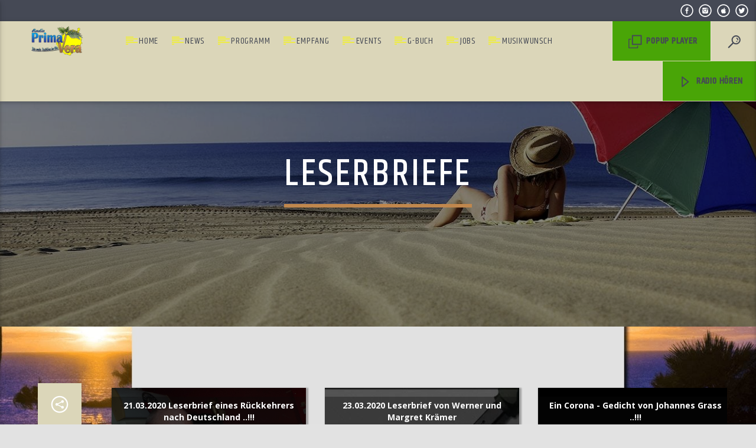

--- FILE ---
content_type: text/html; charset=UTF-8
request_url: https://radio-pv.com/leserbriefe/
body_size: 20071
content:
<!doctype html>
<html class="no-js" lang="de">
    <head>
        <meta charset="UTF-8">
        <meta http-equiv="X-UA-Compatible" content="IE=edge">
        <meta name="viewport" content="width=device-width, initial-scale=1.0">
        <title>Leserbriefe | RPV Gran Canaria</title>
<meta name='robots' content='max-image-preview:large' />
<link rel='dns-prefetch' href='//fonts.googleapis.com' />
<link rel='dns-prefetch' href='//s.w.org' />
<link rel="alternate" type="application/rss+xml" title="RPV Gran Canaria &raquo; Feed" href="https://radio-pv.com/feed/" />
<link rel="alternate" type="application/rss+xml" title="RPV Gran Canaria &raquo; Kommentar-Feed" href="https://radio-pv.com/comments/feed/" />
<script type="text/javascript">
window._wpemojiSettings = {"baseUrl":"https:\/\/s.w.org\/images\/core\/emoji\/13.1.0\/72x72\/","ext":".png","svgUrl":"https:\/\/s.w.org\/images\/core\/emoji\/13.1.0\/svg\/","svgExt":".svg","source":{"concatemoji":"https:\/\/radio-pv.com\/wp-includes\/js\/wp-emoji-release.min.js?ver=5.9.12"}};
/*! This file is auto-generated */
!function(e,a,t){var n,r,o,i=a.createElement("canvas"),p=i.getContext&&i.getContext("2d");function s(e,t){var a=String.fromCharCode;p.clearRect(0,0,i.width,i.height),p.fillText(a.apply(this,e),0,0);e=i.toDataURL();return p.clearRect(0,0,i.width,i.height),p.fillText(a.apply(this,t),0,0),e===i.toDataURL()}function c(e){var t=a.createElement("script");t.src=e,t.defer=t.type="text/javascript",a.getElementsByTagName("head")[0].appendChild(t)}for(o=Array("flag","emoji"),t.supports={everything:!0,everythingExceptFlag:!0},r=0;r<o.length;r++)t.supports[o[r]]=function(e){if(!p||!p.fillText)return!1;switch(p.textBaseline="top",p.font="600 32px Arial",e){case"flag":return s([127987,65039,8205,9895,65039],[127987,65039,8203,9895,65039])?!1:!s([55356,56826,55356,56819],[55356,56826,8203,55356,56819])&&!s([55356,57332,56128,56423,56128,56418,56128,56421,56128,56430,56128,56423,56128,56447],[55356,57332,8203,56128,56423,8203,56128,56418,8203,56128,56421,8203,56128,56430,8203,56128,56423,8203,56128,56447]);case"emoji":return!s([10084,65039,8205,55357,56613],[10084,65039,8203,55357,56613])}return!1}(o[r]),t.supports.everything=t.supports.everything&&t.supports[o[r]],"flag"!==o[r]&&(t.supports.everythingExceptFlag=t.supports.everythingExceptFlag&&t.supports[o[r]]);t.supports.everythingExceptFlag=t.supports.everythingExceptFlag&&!t.supports.flag,t.DOMReady=!1,t.readyCallback=function(){t.DOMReady=!0},t.supports.everything||(n=function(){t.readyCallback()},a.addEventListener?(a.addEventListener("DOMContentLoaded",n,!1),e.addEventListener("load",n,!1)):(e.attachEvent("onload",n),a.attachEvent("onreadystatechange",function(){"complete"===a.readyState&&t.readyCallback()})),(n=t.source||{}).concatemoji?c(n.concatemoji):n.wpemoji&&n.twemoji&&(c(n.twemoji),c(n.wpemoji)))}(window,document,window._wpemojiSettings);
</script>
<style type="text/css">
img.wp-smiley,
img.emoji {
	display: inline !important;
	border: none !important;
	box-shadow: none !important;
	height: 1em !important;
	width: 1em !important;
	margin: 0 0.07em !important;
	vertical-align: -0.1em !important;
	background: none !important;
	padding: 0 !important;
}
</style>
	<link rel='stylesheet' id='wp-block-library-css'  href='https://radio-pv.com/wp-includes/css/dist/block-library/style.min.css?ver=5.9.12' type='text/css' media='all' />
<style id='global-styles-inline-css' type='text/css'>
body{--wp--preset--color--black: #000000;--wp--preset--color--cyan-bluish-gray: #abb8c3;--wp--preset--color--white: #ffffff;--wp--preset--color--pale-pink: #f78da7;--wp--preset--color--vivid-red: #cf2e2e;--wp--preset--color--luminous-vivid-orange: #ff6900;--wp--preset--color--luminous-vivid-amber: #fcb900;--wp--preset--color--light-green-cyan: #7bdcb5;--wp--preset--color--vivid-green-cyan: #00d084;--wp--preset--color--pale-cyan-blue: #8ed1fc;--wp--preset--color--vivid-cyan-blue: #0693e3;--wp--preset--color--vivid-purple: #9b51e0;--wp--preset--gradient--vivid-cyan-blue-to-vivid-purple: linear-gradient(135deg,rgba(6,147,227,1) 0%,rgb(155,81,224) 100%);--wp--preset--gradient--light-green-cyan-to-vivid-green-cyan: linear-gradient(135deg,rgb(122,220,180) 0%,rgb(0,208,130) 100%);--wp--preset--gradient--luminous-vivid-amber-to-luminous-vivid-orange: linear-gradient(135deg,rgba(252,185,0,1) 0%,rgba(255,105,0,1) 100%);--wp--preset--gradient--luminous-vivid-orange-to-vivid-red: linear-gradient(135deg,rgba(255,105,0,1) 0%,rgb(207,46,46) 100%);--wp--preset--gradient--very-light-gray-to-cyan-bluish-gray: linear-gradient(135deg,rgb(238,238,238) 0%,rgb(169,184,195) 100%);--wp--preset--gradient--cool-to-warm-spectrum: linear-gradient(135deg,rgb(74,234,220) 0%,rgb(151,120,209) 20%,rgb(207,42,186) 40%,rgb(238,44,130) 60%,rgb(251,105,98) 80%,rgb(254,248,76) 100%);--wp--preset--gradient--blush-light-purple: linear-gradient(135deg,rgb(255,206,236) 0%,rgb(152,150,240) 100%);--wp--preset--gradient--blush-bordeaux: linear-gradient(135deg,rgb(254,205,165) 0%,rgb(254,45,45) 50%,rgb(107,0,62) 100%);--wp--preset--gradient--luminous-dusk: linear-gradient(135deg,rgb(255,203,112) 0%,rgb(199,81,192) 50%,rgb(65,88,208) 100%);--wp--preset--gradient--pale-ocean: linear-gradient(135deg,rgb(255,245,203) 0%,rgb(182,227,212) 50%,rgb(51,167,181) 100%);--wp--preset--gradient--electric-grass: linear-gradient(135deg,rgb(202,248,128) 0%,rgb(113,206,126) 100%);--wp--preset--gradient--midnight: linear-gradient(135deg,rgb(2,3,129) 0%,rgb(40,116,252) 100%);--wp--preset--duotone--dark-grayscale: url('#wp-duotone-dark-grayscale');--wp--preset--duotone--grayscale: url('#wp-duotone-grayscale');--wp--preset--duotone--purple-yellow: url('#wp-duotone-purple-yellow');--wp--preset--duotone--blue-red: url('#wp-duotone-blue-red');--wp--preset--duotone--midnight: url('#wp-duotone-midnight');--wp--preset--duotone--magenta-yellow: url('#wp-duotone-magenta-yellow');--wp--preset--duotone--purple-green: url('#wp-duotone-purple-green');--wp--preset--duotone--blue-orange: url('#wp-duotone-blue-orange');--wp--preset--font-size--small: 13px;--wp--preset--font-size--medium: 20px;--wp--preset--font-size--large: 36px;--wp--preset--font-size--x-large: 42px;}.has-black-color{color: var(--wp--preset--color--black) !important;}.has-cyan-bluish-gray-color{color: var(--wp--preset--color--cyan-bluish-gray) !important;}.has-white-color{color: var(--wp--preset--color--white) !important;}.has-pale-pink-color{color: var(--wp--preset--color--pale-pink) !important;}.has-vivid-red-color{color: var(--wp--preset--color--vivid-red) !important;}.has-luminous-vivid-orange-color{color: var(--wp--preset--color--luminous-vivid-orange) !important;}.has-luminous-vivid-amber-color{color: var(--wp--preset--color--luminous-vivid-amber) !important;}.has-light-green-cyan-color{color: var(--wp--preset--color--light-green-cyan) !important;}.has-vivid-green-cyan-color{color: var(--wp--preset--color--vivid-green-cyan) !important;}.has-pale-cyan-blue-color{color: var(--wp--preset--color--pale-cyan-blue) !important;}.has-vivid-cyan-blue-color{color: var(--wp--preset--color--vivid-cyan-blue) !important;}.has-vivid-purple-color{color: var(--wp--preset--color--vivid-purple) !important;}.has-black-background-color{background-color: var(--wp--preset--color--black) !important;}.has-cyan-bluish-gray-background-color{background-color: var(--wp--preset--color--cyan-bluish-gray) !important;}.has-white-background-color{background-color: var(--wp--preset--color--white) !important;}.has-pale-pink-background-color{background-color: var(--wp--preset--color--pale-pink) !important;}.has-vivid-red-background-color{background-color: var(--wp--preset--color--vivid-red) !important;}.has-luminous-vivid-orange-background-color{background-color: var(--wp--preset--color--luminous-vivid-orange) !important;}.has-luminous-vivid-amber-background-color{background-color: var(--wp--preset--color--luminous-vivid-amber) !important;}.has-light-green-cyan-background-color{background-color: var(--wp--preset--color--light-green-cyan) !important;}.has-vivid-green-cyan-background-color{background-color: var(--wp--preset--color--vivid-green-cyan) !important;}.has-pale-cyan-blue-background-color{background-color: var(--wp--preset--color--pale-cyan-blue) !important;}.has-vivid-cyan-blue-background-color{background-color: var(--wp--preset--color--vivid-cyan-blue) !important;}.has-vivid-purple-background-color{background-color: var(--wp--preset--color--vivid-purple) !important;}.has-black-border-color{border-color: var(--wp--preset--color--black) !important;}.has-cyan-bluish-gray-border-color{border-color: var(--wp--preset--color--cyan-bluish-gray) !important;}.has-white-border-color{border-color: var(--wp--preset--color--white) !important;}.has-pale-pink-border-color{border-color: var(--wp--preset--color--pale-pink) !important;}.has-vivid-red-border-color{border-color: var(--wp--preset--color--vivid-red) !important;}.has-luminous-vivid-orange-border-color{border-color: var(--wp--preset--color--luminous-vivid-orange) !important;}.has-luminous-vivid-amber-border-color{border-color: var(--wp--preset--color--luminous-vivid-amber) !important;}.has-light-green-cyan-border-color{border-color: var(--wp--preset--color--light-green-cyan) !important;}.has-vivid-green-cyan-border-color{border-color: var(--wp--preset--color--vivid-green-cyan) !important;}.has-pale-cyan-blue-border-color{border-color: var(--wp--preset--color--pale-cyan-blue) !important;}.has-vivid-cyan-blue-border-color{border-color: var(--wp--preset--color--vivid-cyan-blue) !important;}.has-vivid-purple-border-color{border-color: var(--wp--preset--color--vivid-purple) !important;}.has-vivid-cyan-blue-to-vivid-purple-gradient-background{background: var(--wp--preset--gradient--vivid-cyan-blue-to-vivid-purple) !important;}.has-light-green-cyan-to-vivid-green-cyan-gradient-background{background: var(--wp--preset--gradient--light-green-cyan-to-vivid-green-cyan) !important;}.has-luminous-vivid-amber-to-luminous-vivid-orange-gradient-background{background: var(--wp--preset--gradient--luminous-vivid-amber-to-luminous-vivid-orange) !important;}.has-luminous-vivid-orange-to-vivid-red-gradient-background{background: var(--wp--preset--gradient--luminous-vivid-orange-to-vivid-red) !important;}.has-very-light-gray-to-cyan-bluish-gray-gradient-background{background: var(--wp--preset--gradient--very-light-gray-to-cyan-bluish-gray) !important;}.has-cool-to-warm-spectrum-gradient-background{background: var(--wp--preset--gradient--cool-to-warm-spectrum) !important;}.has-blush-light-purple-gradient-background{background: var(--wp--preset--gradient--blush-light-purple) !important;}.has-blush-bordeaux-gradient-background{background: var(--wp--preset--gradient--blush-bordeaux) !important;}.has-luminous-dusk-gradient-background{background: var(--wp--preset--gradient--luminous-dusk) !important;}.has-pale-ocean-gradient-background{background: var(--wp--preset--gradient--pale-ocean) !important;}.has-electric-grass-gradient-background{background: var(--wp--preset--gradient--electric-grass) !important;}.has-midnight-gradient-background{background: var(--wp--preset--gradient--midnight) !important;}.has-small-font-size{font-size: var(--wp--preset--font-size--small) !important;}.has-medium-font-size{font-size: var(--wp--preset--font-size--medium) !important;}.has-large-font-size{font-size: var(--wp--preset--font-size--large) !important;}.has-x-large-font-size{font-size: var(--wp--preset--font-size--x-large) !important;}
</style>
<link rel='stylesheet' id='essential-grid-plugin-settings-css'  href='https://radio-pv.com/wp-content/plugins/essential-grid/public/assets/css/settings.css?ver=2.3.2' type='text/css' media='all' />
<link rel='stylesheet' id='tp-open-sans-css'  href='https://fonts.googleapis.com/css?family=Open+Sans%3A300%2C400%2C600%2C700%2C800&#038;ver=5.9.12' type='text/css' media='all' />
<link rel='stylesheet' id='tp-raleway-css'  href='https://fonts.googleapis.com/css?family=Raleway%3A100%2C200%2C300%2C400%2C500%2C600%2C700%2C800%2C900&#038;ver=5.9.12' type='text/css' media='all' />
<link rel='stylesheet' id='tp-droid-serif-css'  href='https://fonts.googleapis.com/css?family=Droid+Serif%3A400%2C700&#038;ver=5.9.12' type='text/css' media='all' />
<link rel='stylesheet' id='tp-fontello-css'  href='https://radio-pv.com/wp-content/plugins/essential-grid/public/assets/font/fontello/css/fontello.css?ver=2.3.2' type='text/css' media='all' />
<link rel='stylesheet' id='qt_ajax_pageload_style-css'  href='https://radio-pv.com/wp-content/plugins/qt-ajax-pageload/qt-apl-style.css?ver=5.9.12' type='text/css' media='all' />
<link rel='stylesheet' id='wpb-google-fonts-css'  href='//fonts.googleapis.com/css?family=Open+Sans&#038;ver=5.9.12' type='text/css' media='all' />
<link rel='stylesheet' id='weather-atlas-css'  href='https://radio-pv.com/wp-content/plugins/weather-atlas/public/css/weather-atlas-public.min.css?ver=1.2.1' type='text/css' media='all' />
<link rel='stylesheet' id='weather-icons-css'  href='https://radio-pv.com/wp-content/plugins/weather-atlas/public/font/weather-icons/weather-icons.min.css?ver=1.2.1' type='text/css' media='all' />
<link rel='stylesheet' id='dripicons-css'  href='https://radio-pv.com/wp-content/themes/onair2/fonts/dripicons/webfont.css?ver=2.3.1' type='text/css' media='all' />
<link rel='stylesheet' id='qantumthemes_qticons-css'  href='https://radio-pv.com/wp-content/themes/onair2/fonts/qticons/qticons.css?ver=2.3.1' type='text/css' media='all' />
<link rel='stylesheet' id='slick-css'  href='https://radio-pv.com/wp-content/themes/onair2/components/slick/slick.css?ver=2.3.1' type='text/css' media='all' />
<link rel='stylesheet' id='swipebox-css'  href='https://radio-pv.com/wp-content/themes/onair2/components/swipebox/src/css/swipebox.min.css?ver=2.3.1' type='text/css' media='all' />
<link rel='stylesheet' id='classycountdown-css'  href='https://radio-pv.com/wp-content/themes/onair2/components/countdown/css/jquery.classycountdown.css?ver=2.3.1' type='text/css' media='all' />
<link rel='stylesheet' id='flashblock-css'  href='https://radio-pv.com/wp-content/themes/onair2/components/soundmanager/templates/qtradio-player/css/flashblock.css?ver=2.3.1' type='text/css' media='all' />
<link rel='stylesheet' id='qantumthemes_volume-css'  href='https://radio-pv.com/wp-content/themes/onair2/components/soundmanager/templates/qtradio-player/css/qt-360player-volume.css?ver=2.3.1' type='text/css' media='all' />
<link rel='stylesheet' id='qantumthemes_main-css'  href='https://radio-pv.com/wp-content/themes/onair2/css/qt-main.css?ver=2.3.1' type='text/css' media='all' />
<link rel='stylesheet' id='js_composer_front-css'  href='https://radio-pv.com/wp-content/plugins/js_composer/assets/css/js_composer.min.css?ver=6.3.0' type='text/css' media='all' />
<link rel='stylesheet' id='bsf-Defaults-css'  href='https://radio-pv.com/wp-content/uploads/smile_fonts/Defaults/Defaults.css?ver=3.19.4' type='text/css' media='all' />
<link rel='stylesheet' id='kirki_google_fonts-css'  href='https://fonts.googleapis.com/css?family=Open+Sans%3Aregular%2C700%7CKhand%3A500%2Cregular&#038;subset=latin-ext%2Clatin-ext%2Clatin-ext%2Clatin-ext%2Clatin-ext%2Clatin-ext%2Clatin-ext%2Clatin-ext' type='text/css' media='all' />
<link rel='stylesheet' id='kirki-styles-qt_config-css'  href='https://radio-pv.com/wp-content/plugins/ttg-core/inc/backend/kirki/assets/css/kirki-styles.css' type='text/css' media='all' />
<style id='kirki-styles-qt_config-inline-css' type='text/css'>
body, html{font-family:"Open Sans", Helvetica, Arial, sans-serif;font-weight:400;font-style:normal;}strong{font-family:"Open Sans", Helvetica, Arial, sans-serif;font-weight:700;font-style:normal;}h1, h2, h3, h4, h5, h6, .qt-btn, .qt-capfont, caption, .qt-title {font-family:Khand, Helvetica, Arial, sans-serif;font-weight:500;font-style:normal;letter-spacing:0.05em;text-transform:uppercase;}.qt-menubar-top, .qt-menubar, .qt-side-nav, .qt-menu-footer{font-family:Khand, Helvetica, Arial, sans-serif;font-weight:400;font-style:normal;letter-spacing:0.05em;text-transform:uppercase;}
</style>
<script type='text/javascript' src='https://radio-pv.com/wp-includes/js/jquery/jquery.min.js?ver=3.6.0' id='jquery-core-js'></script>
<script type='text/javascript' src='https://radio-pv.com/wp-includes/js/jquery/jquery-migrate.min.js?ver=3.3.2' id='jquery-migrate-js'></script>
<script type='text/javascript' src='https://radio-pv.com/wp-content/plugins/weather-atlas/public/js/weather-atlas-public.min.js?ver=1.2.1' id='weather-atlas-js'></script>
<script type='text/javascript' src='https://radio-pv.com/wp-content/plugins/weather-atlas/public/js/jquery-cookie.min.js?ver=1.2.1' id='jquery-cookie-js'></script>
<link rel="https://api.w.org/" href="https://radio-pv.com/wp-json/" /><link rel="alternate" type="application/json" href="https://radio-pv.com/wp-json/wp/v2/pages/4327" /><link rel="EditURI" type="application/rsd+xml" title="RSD" href="https://radio-pv.com/xmlrpc.php?rsd" />
<link rel="wlwmanifest" type="application/wlwmanifest+xml" href="https://radio-pv.com/wp-includes/wlwmanifest.xml" /> 
<meta name="generator" content="WordPress 5.9.12" />
<link rel='shortlink' href='https://radio-pv.com/?p=4327' />
<link rel="alternate" type="application/json+oembed" href="https://radio-pv.com/wp-json/oembed/1.0/embed?url=https%3A%2F%2Fradio-pv.com%2Fleserbriefe%2F" />
<link rel="alternate" type="text/xml+oembed" href="https://radio-pv.com/wp-json/oembed/1.0/embed?url=https%3A%2F%2Fradio-pv.com%2Fleserbriefe%2F&#038;format=xml" />
<!-- SEO meta tags powered by SmartCrawl https://premium.wpmudev.org/project/smartcrawl-wordpress-seo/ -->
<link rel="canonical" href="https://radio-pv.com/leserbriefe/" />
<meta property="og:type" content="article" />
<meta property="og:url" content="https://radio-pv.com/leserbriefe/" />
<meta property="og:title" content="Leserbriefe | RPV Gran Canaria" />
<meta property="article:published_time" content="2020-03-24T12:56:40" />
<meta property="article:author" content="Gerald Saiger" />
<meta name="twitter:card" content="summary" />
<meta name="twitter:site" content="radioprima_vera" />
<meta name="twitter:title" content="Leserbriefe | RPV Gran Canaria" />
<script type="application/ld+json">[{"@context":"http:\/\/schema.org","@type":"WebSite","about":"Dein Deutsches Radio auf Gran Canaria","dateModified":"2025-10-08 19:58:07.000000","description":"Dein Deutsches Radio auf Gran Canaria","encoding":"UTF-8","headline":"RPV Gran Canaria","inLanguage":"de","name":"Radio PrimaVera","publisher":{"@type":"Organization","name":"Radio PrimaVera GC","sameAs":["https:\/\/www.facebook.com\/radioPrimaVeraGC\/","https:\/\/www.instagram.com\/radioprimavera_gc\/"]},"url":"https:\/\/radio-pv.com"},{"@context":"http:\/\/schema.org","@type":"Article","author":{"@type":"Person","name":"Gerald Saiger","url":"https:\/\/radio-pv.com\/author\/gerald-saiger\/"},"commentCount":"0","dateModified":"2020-03-24T13:06:27","datePublished":"2020-03-24T12:56:40","description":"","headline":"Leserbriefe | RPV Gran Canaria","mainEntityOfPage":"https:\/\/radio-pv.com\/leserbriefe\/","name":"Leserbriefe","publisher":{"@type":"Organization","name":"Radio PrimaVera GC","sameAs":["https:\/\/www.facebook.com\/radioPrimaVeraGC\/","https:\/\/www.instagram.com\/radioprimavera_gc\/"],"logo":{"@type":"ImageObject","url":"https:\/\/radio-pv.com\/wp-content\/uploads\/2019\/04\/rpv-standart-image.jpg","height":60,"width":60}},"url":"https:\/\/radio-pv.com\/leserbriefe\/"}]</script>
<!-- /SEO -->
<meta name="generator" content="Powered by WPBakery Page Builder - drag and drop page builder for WordPress."/>
<style type="text/css" id="custom-background-css">
body.custom-background { background-image: url("https://radio-pv.com/wp-content/uploads/2019/03/site-bg2.jpg"); background-position: center center; background-size: cover; background-repeat: no-repeat; background-attachment: fixed; }
</style>
			<style type="text/css" id="wp-custom-css">
			.button-playlistswitch, .qt-popupwindow{
	background-color:#49a507!important;
	font-weight:bold;
}
.qt-content-aside a {
	color: #ffffff!important;}		</style>
		


	<!-- THEME STYLES DYNAMIC CUSTOMIZATIONS ========================= -->


	<style type="text/css" id="qantumthemes-theme-customizations">


body, html, .qt-content-main, .qt-negative .qt-caption-small span, .qt-paper, .qt-negative .qt-caption-med, .qt-card, .qt-paper, .qt-card, .qt-card-s, .qt-negative .qt-caption-med span, input:not([type]), input[type=text], input[type=password], input[type=email], input[type=url], input[type=time], input[type=date], input[type=datetime], input[type=datetime-local], input[type=tel], input[type=number], input[type=search], textarea.materialize-textarea {
color: rgba(0,0,0,0.87) }

*::placeholder {
color: rgba(0,0,0,0.87) }

.qt-text-secondary {
color: rgba(0,0,0,0.65) }

h1, h2, h3, h4, h5, h6, h1 a, h2 a, h3 a, h4 a, h5 a, h6 a {
color: rgba(0,0,0,0.75) }

a, .qt-content-main a, a.qt-logo-text span, .tabs .tab a, .qt-pageheader h1 a, .qt-pageheader h2 a, .qt-pageheader h3 a, .qt-pageheader h4 a, .qt-pageheader h5 a, .qt-pageheader h6 a {
color: #c0874d }

.qt-content-aside, .qt-footer, .qt-tags {
color: rgba(0,0,0,0.65) }

.qt-content-aside a, .qt-footer a, .qt-tags a, .qt_color_secondary {
color: #64b629 }

.qt-negative, .qt-content-primary-dark,.qt-content-primary,.qt-content-primary-light,.qt-btn-primary, .btn-primary,.qt-secondary, .qt-btn-secondary, .btn-secondary, nav.qt-menubar ul.qt-desktopmenu a:hover, .qt-side-nav a , .qt-sharepage a, .qt-caption-med span , .qt-caption-small span, a.rsswidget, .qt-text-neg, .qt-logo-text, .qt-negative .qt-btn-ghost, .qt-text-neg .qt-btn-ghost {
color: #cbc5a3 }

.qt-mobile-menu, .qt-menu-social a {
color: rgba(203,197,163,0.65) }




body, html, .qt-body {
background-color:#e2e2e2 }

.qt-paper, .qt-card, .qt-card-s, .qt-negative .qt-caption-med span, a.rsswidget, input:not([type]), input[type=text], input[type=password], input[type=email], input[type=url], input[type=time], input[type=date], input[type=datetime], input[type=datetime-local], input[type=tel], input[type=number], input[type=search], textarea.materialize-textarea, table.striped>tbody>tr:nth-child(odd), table.bordered>thead>tr, table.bordered>tbody>tr, .qt-negative .qt-caption-small span {
background-color: #cbc5a3 }

.qt-content-primary, .qt-menubar-top {
background-color: #454955 }

.qt-content-primary-dark, .qt-menubar , .qt-mobile-menu, .qt-desktopmenu a{
background-color: #dbd6b9 }

.qt-content-primary-light {
background-color: #565c68 }

.qt-accent, .qt-btn-primary, .btn-primary, nav.qt-menubar ul.qt-desktopmenu a:hover, .qt-btn-primary, .tabs .indicator, .pagination li.active {
background-color: #c0874d!important }

a.qt-link-layer {
background-color: #49a507!important }

.qt-secondary, .qt-btn-secondary, .btn-secondary, .qt-side-nav li li a, .slick-slider .slick-arrow::after, .slick-slider .slick-dots li.slick-active button {
background-color: #64b629!important }

.qt-caption-med span, .qt-caption-small span, a.rsswidget  {
background-color: #000000 }



.qt-tags a {
  border-color: rgba(0,0,0,0.65) }

.qt-menubar ul.qt-desktopmenu > li::after, .qt-menubar ul.qt-desktopmenu > li > a::after, .qt-menubar ul.qt-desktopmenu > li > a::before , .qt-menubar ul.qt-desktopmenu > li.current_page_item:hover::after, .qt-menubar ul.qt-desktopmenu > li.current_page_item:hover > a::after, .qt-menubar ul.qt-desktopmenu > li.current_page_item:hover > a::before, .qt-negative .qt-btn-ghost, .qt-negative .qt-widgets .qt-caption-small, .qt-caption-small {
border-color: #cbc5a3 }

.qt-menubar ul.qt-desktopmenu > li.current_page_item::after, .qt-menubar ul.qt-desktopmenu > li.current_page_item > a::after, .qt-menubar ul.qt-desktopmenu > li.current_page_item > a::before, .qt-pageheader .qt-caption {
border-color: #c0874d !important; }

.qt-caption-small, .qt-negative .qt-caption-small {
border-color: #000000 }

.qt-negative .qt-caption-small { 
border-color: #cbc5a3 
  }



/* Hover states ============ */
a:hover, .tabs .tab a:hover, .qt-pageheader h1 a:hover, .qt-pageheader h2 a:hover, .qt-pageheader h3 a:hover, .qt-pageheader h4 a:hover, .qt-pageheader h5 a:hover, .qt-pageheader h6 a:hover { 
  color: #49a507 }
.qt-menubar-top a:hover, .qt-pageheader .qt-tags a:hover, .qt-content-aside a:hover, .qt-footer a:hover, .qt-tags a:hover, .qt_color_secondary:hover {
  color: #e7e703!important }
.qt-btn-primary:hover, .btn-primary:hover, .qt-sharepage a:hover {
  background-color: #49a507!important }
.qt-btn-secondary:hover, .btn-secondary:hover, .qt-secondary:hover, .qt-btn-secondary:hover, .btn-secondary:hover, .qt-side-nav li li a:hover, .slick-slider .slick-arrow:hover::after, .slick-slider .slick-dots li.slick-active button:hover {
  background-color: #e7e703!important }
.qt-tags a:hover {
  border-color: #e7e703!important }



</style>

	
<!-- QT STYLES DYNAMIC CUSTOMIZATIONS END ========= -->

<noscript><style> .wpb_animate_when_almost_visible { opacity: 1; }</style></noscript>    </head>
    <body class="page-template page-template-page-nosidebar page-template-page-nosidebar-php page page-id-4327 custom-background is_chrome is_osx qt-parentcontainer template-page-nosidebar.php qt-stickymenu qt-has-secondarybar wpb-js-composer js-comp-ver-6.3.0 vc_responsive" data-start>
    <!-- QT HEADER END ================================ -->
 
    <div class="qt-main-menubar" data-0="@class:qt-main-menubar">	
	
	
	
	

	
	
	
	
        <div class="qt-menubar-top qt-content-primary hide-on-large-and-down">
          
		   <div style="width:38%; float:right;">
		   <ul>
                
                <li class="right"><a href="https://twitter.com/radioprima_vera?lang=de" class="qw-disableembedding qw_social" target="_blank"><i class="qticon-twitter qt-socialicon"></i></a></li><li class="right"><a href="https://itunes.apple.com/us/app/primavera-radio-gc/id1350921574?ls=1&#038;mt=8" class="qw-disableembedding qw_social" target="_blank"><i class="qticon-itunes qt-socialicon"></i></a></li><li class="right"><a href="https://www.instagram.com/radioprimavera_gc/" class="qw-disableembedding qw_social" target="_blank"><i class="qticon-instagram qt-socialicon"></i></a></li><li class="right"><a href="https://www.facebook.com/radioPrimaVeraGC/" class="qw-disableembedding qw_social" target="_blank"><i class="qticon-facebook qt-socialicon"></i></a></li>            </ul>
			</div>
        </div>
	
     

    <!-- QT MENUBAR  ================================ -->
    <nav id="qtmainmenucontainer" class="qt-menubar nav-wrapper qt-content-primary">
        <!-- desktop menu  HIDDEN IN MOBILE AND TABLETS -->
        <ul class="qt-desktopmenu hide-on-xl-and-down">
            <li class="qt-logo-link">
                <a href="https://radio-pv.com" class="brand-logo qt-logo-text">
                    <img src="https://radio-pv.com/wp-content/uploads/2019/01-logo.png" alt="Start">                </a>
            </li>

            <li id="menu-item-2877" class="menu-item menu-item-type-post_type menu-item-object-page menu-item-home menu-item-2877"><a href="https://radio-pv.com/">Home</a></li>
<li id="menu-item-1190" class="menu-item menu-item-type-custom menu-item-object-custom menu-item-has-children menu-item-1190"><a href="#">News</a>
<ul class="sub-menu">
	<li id="menu-item-2052" class="menu-item menu-item-type-taxonomy menu-item-object-category menu-item-2052"><a href="https://radio-pv.com/category/gran-canaria-lokal-nachrichten/">Lokal-Nachrichten</a></li>
	<li id="menu-item-2053" class="menu-item menu-item-type-taxonomy menu-item-object-category menu-item-2053"><a href="https://radio-pv.com/category/wichtige-infos/">Wichtige Infos</a></li>
	<li id="menu-item-5475" class="menu-item menu-item-type-taxonomy menu-item-object-category menu-item-5475"><a href="https://radio-pv.com/category/rechtliches/">Rechtliches</a></li>
	<li id="menu-item-2054" class="menu-item menu-item-type-taxonomy menu-item-object-category menu-item-2054"><a href="https://radio-pv.com/category/wissenswertes/">Wissenswertes</a></li>
	<li id="menu-item-4334" class="menu-item menu-item-type-taxonomy menu-item-object-category menu-item-4334"><a href="https://radio-pv.com/category/leserbriefe/">Leserbriefe</a></li>
</ul>
</li>
<li id="menu-item-1356" class="menu-item menu-item-type-post_type menu-item-object-page menu-item-1356"><a href="https://radio-pv.com/programm/">Programm</a></li>
<li id="menu-item-1226" class="menu-item menu-item-type-post_type menu-item-object-page menu-item-1226"><a href="https://radio-pv.com/empfang-von-radio-primavera-gran-canaria-auf-der-insel-und-auch-weltweit/">Empfang</a></li>
<li id="menu-item-2076" class="menu-item menu-item-type-taxonomy menu-item-object-category menu-item-2076"><a href="https://radio-pv.com/category/event-tipp/">Events</a></li>
<li id="menu-item-4284" class="menu-item menu-item-type-post_type menu-item-object-page menu-item-4284"><a href="https://radio-pv.com/gaestebuch/">G-Buch</a></li>
<li id="menu-item-1849" class="menu-item menu-item-type-post_type menu-item-object-page menu-item-1849"><a href="https://radio-pv.com/jobboerse/">Jobs</a></li>
<li id="menu-item-1540" class="menu-item menu-item-type-post_type menu-item-object-page menu-item-1540"><a href="https://radio-pv.com/musikwunsch/">Musikwunsch</a></li>
 

             
            <li class="right qt-menu-btn">
                <a href="#!" data-expandable="#qtsearchbar" class="qt-scrolltop">
                    <i class="icon dripicons-search"></i>
                </a>
            </li>
                        

                             <li class="right qt-menu-btn">
                    <a href="https://radio-pv.com/player-popup/" class="qt-popupwindow noajax" data-name="Musik Player" data-width="320" data-height="580">
                        <i class="icon dripicons-duplicate"></i> PopUp Player                    </a>
                </li>
            
                        <li class="right qt-menu-btn">
                <a  href="#!" class="button-playlistswitch qtlistenbutton" data-activates="channelslist">
                    <i class="icon dripicons-media-play"></i> Radio hören                </a>
                            </li>
                    </ul>
        
        <!-- mobile menu icon and logo VISIBLE ONLY TABLET AND MOBILE-->
        <ul class="qt-desktopmenu hide-on-xl-only ">
            <li>
                <a href="#" data-activates="qt-mobile-menu" class="button-collapse qt-menu-switch qt-btn qt-btn-primary qt-btn-m">
                    <i class="dripicons-menu"></i>
                </a>
            </li>
            <li>
                <a href="https://radio-pv.com" class="brand-logo qt-logo-text">
                    <img src="https://radio-pv.com/wp-content/uploads/2019/01-logo.png" alt="Start">                </a>
            </li>
        </ul>
    </nav>
</div>

<!-- mobile menu -->
<div id="qt-mobile-menu" class="side-nav qt-content-primary">
     <ul class=" qt-side-nav">
        <li class="menu-item menu-item-type-post_type menu-item-object-page menu-item-home menu-item-2877"><a href="https://radio-pv.com/">Home</a></li>
<li class="menu-item menu-item-type-custom menu-item-object-custom menu-item-has-children menu-item-1190"><a href="#">News</a>
<ul class="sub-menu">
	<li class="menu-item menu-item-type-taxonomy menu-item-object-category menu-item-2052"><a href="https://radio-pv.com/category/gran-canaria-lokal-nachrichten/">Lokal-Nachrichten</a></li>
	<li class="menu-item menu-item-type-taxonomy menu-item-object-category menu-item-2053"><a href="https://radio-pv.com/category/wichtige-infos/">Wichtige Infos</a></li>
	<li class="menu-item menu-item-type-taxonomy menu-item-object-category menu-item-5475"><a href="https://radio-pv.com/category/rechtliches/">Rechtliches</a></li>
	<li class="menu-item menu-item-type-taxonomy menu-item-object-category menu-item-2054"><a href="https://radio-pv.com/category/wissenswertes/">Wissenswertes</a></li>
	<li class="menu-item menu-item-type-taxonomy menu-item-object-category menu-item-4334"><a href="https://radio-pv.com/category/leserbriefe/">Leserbriefe</a></li>
</ul>
</li>
<li class="menu-item menu-item-type-post_type menu-item-object-page menu-item-1356"><a href="https://radio-pv.com/programm/">Programm</a></li>
<li class="menu-item menu-item-type-post_type menu-item-object-page menu-item-1226"><a href="https://radio-pv.com/empfang-von-radio-primavera-gran-canaria-auf-der-insel-und-auch-weltweit/">Empfang</a></li>
<li class="menu-item menu-item-type-taxonomy menu-item-object-category menu-item-2076"><a href="https://radio-pv.com/category/event-tipp/">Events</a></li>
<li class="menu-item menu-item-type-post_type menu-item-object-page menu-item-4284"><a href="https://radio-pv.com/gaestebuch/">G-Buch</a></li>
<li class="menu-item menu-item-type-post_type menu-item-object-page menu-item-1849"><a href="https://radio-pv.com/jobboerse/">Jobs</a></li>
<li class="menu-item menu-item-type-post_type menu-item-object-page menu-item-1540"><a href="https://radio-pv.com/musikwunsch/">Musikwunsch</a></li>
    </ul>
</div>

<!-- mobile toolbar -->
<ul class="qt-mobile-toolbar qt-content-primary-dark qt-content-aside hide-on-xl-only">
    



            <li><a href="https://radio-pv.com/player-popup/" class="qt-popupwindow noajax" data-name="Musik Player" data-width="320" data-height="500"><i class="icon dripicons-duplicate"></i> PopUp Player</a></li>
    
        <li><a href="#!" class="button-playlistswitch qtlistenbutton" data-activates="channelslist"><i class="icon dripicons-media-play"></i> Radio h&ouml;ren</a></li>
    
</ul><!-- SEARCH FORM ========================= -->
<div id="qtsearchbar"  class="qt-searchbar qt-content-primary qt-expandable ">
	<div class="qt-expandable-inner">
		<form method="get" class="qt-inline-form" action="https://radio-pv.com/" role="search">
			<div class="row qt-nopadding">
				<div class="col s12 m8 l9">
					<input placeholder="Tippen und Enter drücken &hellip;" value="" name="s" type="text" class="validate qt-input-l">
				</div>
				<div class="col s12 m3 l2">
					<input type="submit" value="Suche" class="qt-btn qt-btn-primary qt-btn-l qt-fullwidth">
				</div>
				<div class="col s12 m1 l1">
					<a href="#!" class="qt-btn qt-btn-l qt-btn-secondary qt-fullwidth aligncenter" data-expandable="#qtsearchbar"><i class="dripicons-cross"></i></a>
				</div>
			</div>
		</form>
	</div>
</div>
<!-- SEARCH FORM END ========================= -->
    <div id="maincontent" class="qt-main">
                    <div id="post-4327" class="post-4327 page type-page status-publish hentry">
                <!-- ======================= HEADER SECTION ======================= -->
                <!-- HEADER CAPTION ========================= -->
<div class="qt-pageheader qt-negative">
    <div class="qt-container qt-center">
        	        		<h1 class="qt-caption qt-spacer-s qt-center">Leserbriefe</h1>
        		    </div>
     			<div class="qt-header-bg" data-bgimage="https://radio-pv.com/wp-content/uploads/2019/01/strand3.jpg" data-bgattachment="" data-parallax="1">
			</div>
		</div>
<!-- HEADER CAPTION END ========================= -->
                <!-- ======================= CONTENT SECTION ======================= -->
                <div class="qt-container qt-spacer-l">
                    <div class="row">
                        <div class="col s12 m12 l1 qt-pushpin-container">
                            <div class="qt-pushpin">
                                <!-- SHARE FUNCTIONS ================================================== -->
<ul class="qt-sharepage qt-content-primary">
	<li class="hide-on-med-and-down">
		<i class="qticon-share qt-shareicon qt-content-primary-dark tooltipped" data-tooltip="Teilen"></i>
	</li>
	<li>
		<a class="qt-popupwindow qt-sharelink qt-tooltipped" data-tooltip="Teilen auf Facebook" data-position="right" data-sharetype="facebook" data-name="Teilen" data-width="600" data-height="500" target="_blank" href="#">
			<i class="qticon-facebook"></i>
		</a>
	</li>
	<li>
		<a class="qt-popupwindow qt-sharelink qt-tooltipped" data-tooltip="Auf Twitter teilen" data-position="right"  data-sharetype="twitter" data-name="Teilen" data-width="600" data-height="500" target="_blank" href="#">
			<i class="qticon-twitter"></i>
		</a>
		</li>
	
	<li>
		<a class="qt-popupwindow qt-sharelink qt-tooltipped" data-tooltip="Auf Pinterest teilen" data-position="right"  data-sharetype="pinterest" data-name="Teilen" data-width="600" data-height="500" target="_blank" href="#">
			<i class="qticon-pinterest"></i>
		</a>
	</li>
	</ul>
<!-- SHARE FUNCTIONS ================================================== -->


                            </div>
                             <hr class="qt-spacer-m">
                        </div>
                        <div class="col s12 m12 l11">
                            <div class="qt-the-content">
                                <div class="vc_row wpb_row vc_row-fluid qt-custom-composer" >

		
			<div class="wpb_column vc_column_container vc_col-sm-12"><div class="vc_column-inner"><div class="wpb_wrapper"><style type="text/css">a.eg-henryharrison-element-1,a.eg-henryharrison-element-2{-webkit-transition:all .4s linear;   -moz-transition:all .4s linear;   -o-transition:all .4s linear;   -ms-transition:all .4s linear;   transition:all .4s linear}.eg-jimmy-carter-element-11 i:before{margin-left:0px; margin-right:0px}.eg-harding-element-17{letter-spacing:1px}.eg-harding-wrapper .esg-entry-media{overflow:hidden; box-sizing:border-box;   -webkit-box-sizing:border-box;   -moz-box-sizing:border-box;   padding:30px 30px 0px 30px}.eg-harding-wrapper .esg-media-poster{overflow:hidden; border-radius:50%;   -webkit-border-radius:50%;   -moz-border-radius:50%}.eg-ulysses-s-grant-wrapper .esg-entry-media{overflow:hidden; box-sizing:border-box;   -webkit-box-sizing:border-box;   -moz-box-sizing:border-box;   padding:30px 30px 0px 30px}.eg-ulysses-s-grant-wrapper .esg-media-poster{overflow:hidden; border-radius:50%;   -webkit-border-radius:50%;   -moz-border-radius:50%}.eg-richard-nixon-wrapper .esg-entry-media{overflow:hidden; box-sizing:border-box;   -webkit-box-sizing:border-box;   -moz-box-sizing:border-box;   padding:30px 30px 0px 30px}.eg-richard-nixon-wrapper .esg-media-poster{overflow:hidden; border-radius:50%;   -webkit-border-radius:50%;   -moz-border-radius:50%}.eg-herbert-hoover-wrapper .esg-media-poster{filter:url("data:image/svg+xml;utf8,<svg xmlns='https://www.w3.org/2000/svg'><filter id='grayscale'><feColorMatrix type='matrix' values='0.3333 0.3333 0.3333 0 0 0.3333 0.3333 0.3333 0 0 0.3333 0.3333 0.3333 0 0 0 0 0 1 0'/></filter></svg>#grayscale");   filter:gray;   -webkit-filter:grayscale(100%)}.eg-herbert-hoover-wrapper:hover .esg-media-poster{filter:url("data:image/svg+xml;utf8,<svg xmlns='https://www.w3.org/2000/svg'><filter id='grayscale'><feColorMatrix type='matrix' values='1 0 0 0 0,0 1 0 0 0,0 0 1 0 0,0 0 0 1 0'/></filter></svg>#grayscale");  -webkit-filter:grayscale(0%)}.eg-lyndon-johnson-wrapper .esg-media-poster{filter:url("data:image/svg+xml;utf8,<svg xmlns='https://www.w3.org/2000/svg'><filter id='grayscale'><feColorMatrix type='matrix' values='0.3333 0.3333 0.3333 0 0 0.3333 0.3333 0.3333 0 0 0.3333 0.3333 0.3333 0 0 0 0 0 1 0'/></filter></svg>#grayscale");   filter:gray;   -webkit-filter:grayscale(100%)}.eg-lyndon-johnson-wrapper:hover .esg-media-poster{filter:url("data:image/svg+xml;utf8,<svg xmlns='https://www.w3.org/2000/svg'><filter id='grayscale'><feColorMatrix type='matrix' values='1 0 0 0 0,0 1 0 0 0,0 0 1 0 0,0 0 0 1 0'/></filter></svg>#grayscale");  -webkit-filter:grayscale(0%)}.esg-overlay.eg-ronald-reagan-container{background:-moz-linear-gradient(top,rgba(0,0,0,0) 50%,rgba(0,0,0,0.83) 99%,rgba(0,0,0,0.85) 100%); background:-webkit-gradient(linear,left top,left bottom,color-stop(50%,rgba(0,0,0,0)),color-stop(99%,rgba(0,0,0,0.83)),color-stop(100%,rgba(0,0,0,0.85))); background:-webkit-linear-gradient(top,rgba(0,0,0,0) 50%,rgba(0,0,0,0.83) 99%,rgba(0,0,0,0.85) 100%); background:-o-linear-gradient(top,rgba(0,0,0,0) 50%,rgba(0,0,0,0.83) 99%,rgba(0,0,0,0.85) 100%); background:-ms-linear-gradient(top,rgba(0,0,0,0) 50%,rgba(0,0,0,0.83) 99%,rgba(0,0,0,0.85) 100%); background:linear-gradient(to bottom,rgba(0,0,0,0) 50%,rgba(0,0,0,0.83) 99%,rgba(0,0,0,0.85) 100%); filter:progid:DXImageTransform.Microsoft.gradient( startColorstr='#00000000',endColorstr='#d9000000',GradientType=0 )}.eg-georgebush-wrapper .esg-entry-cover{background:-moz-linear-gradient(top,rgba(0,0,0,0) 50%,rgba(0,0,0,0.83) 99%,rgba(0,0,0,0.85) 100%); background:-webkit-gradient(linear,left top,left bottom,color-stop(50%,rgba(0,0,0,0)),color-stop(99%,rgba(0,0,0,0.83)),color-stop(100%,rgba(0,0,0,0.85))); background:-webkit-linear-gradient(top,rgba(0,0,0,0) 50%,rgba(0,0,0,0.83) 99%,rgba(0,0,0,0.85) 100%); background:-o-linear-gradient(top,rgba(0,0,0,0) 50%,rgba(0,0,0,0.83) 99%,rgba(0,0,0,0.85) 100%); background:-ms-linear-gradient(top,rgba(0,0,0,0) 50%,rgba(0,0,0,0.83) 99%,rgba(0,0,0,0.85) 100%); background:linear-gradient(to bottom,rgba(0,0,0,0) 50%,rgba(0,0,0,0.83) 99%,rgba(0,0,0,0.85) 100%); filter:progid:DXImageTransform.Microsoft.gradient( startColorstr='#00000000',endColorstr='#d9000000',GradientType=0 )}.eg-jefferson-wrapper{-webkit-border-radius:5px !important; -moz-border-radius:5px !important; border-radius:5px !important; -webkit-mask-image:url([data-uri]) !important}.eg-monroe-element-1{text-shadow:0px 1px 3px rgba(0,0,0,0.1)}.eg-lyndon-johnson-wrapper .esg-entry-cover{background:-moz-radial-gradient(center,ellipse cover,rgba(0,0,0,0.35) 0%,rgba(18,18,18,0) 96%,rgba(19,19,19,0) 100%); background:-webkit-gradient(radial,center center,0px,center center,100%,color-stop(0%,rgba(0,0,0,0.35)),color-stop(96%,rgba(18,18,18,0)),color-stop(100%,rgba(19,19,19,0))); background:-webkit-radial-gradient(center,ellipse cover,rgba(0,0,0,0.35) 0%,rgba(18,18,18,0) 96%,rgba(19,19,19,0) 100%); background:-o-radial-gradient(center,ellipse cover,rgba(0,0,0,0.35) 0%,rgba(18,18,18,0) 96%,rgba(19,19,19,0) 100%); background:-ms-radial-gradient(center,ellipse cover,rgba(0,0,0,0.35) 0%,rgba(18,18,18,0) 96%,rgba(19,19,19,0) 100%); background:radial-gradient(ellipse at center,rgba(0,0,0,0.35) 0%,rgba(18,18,18,0) 96%,rgba(19,19,19,0) 100%); filter:progid:DXImageTransform.Microsoft.gradient( startColorstr='#59000000',endColorstr='#00131313',GradientType=1 )}.eg-wilbert-wrapper .esg-entry-cover{background:-moz-radial-gradient(center,ellipse cover,rgba(0,0,0,0.35) 0%,rgba(18,18,18,0) 96%,rgba(19,19,19,0) 100%); background:-webkit-gradient(radial,center center,0px,center center,100%,color-stop(0%,rgba(0,0,0,0.35)),color-stop(96%,rgba(18,18,18,0)),color-stop(100%,rgba(19,19,19,0))); background:-webkit-radial-gradient(center,ellipse cover,rgba(0,0,0,0.35) 0%,rgba(18,18,18,0) 96%,rgba(19,19,19,0) 100%); background:-o-radial-gradient(center,ellipse cover,rgba(0,0,0,0.35) 0%,rgba(18,18,18,0) 96%,rgba(19,19,19,0) 100%); background:-ms-radial-gradient(center,ellipse cover,rgba(0,0,0,0.35) 0%,rgba(18,18,18,0) 96%,rgba(19,19,19,0) 100%); background:radial-gradient(ellipse at center,rgba(0,0,0,0.35) 0%,rgba(18,18,18,0) 96%,rgba(19,19,19,0) 100%); filter:progid:DXImageTransform.Microsoft.gradient( startColorstr='#59000000',endColorstr='#00131313',GradientType=1 )}.eg-wilbert-wrapper .esg-media-poster{-webkit-transition:0.4s ease-in-out;  -moz-transition:0.4s ease-in-out;  -o-transition:0.4s ease-in-out;  transition:0.4s ease-in-out;  filter:url("data:image/svg+xml;utf8,<svg xmlns='https://www.w3.org/2000/svg'><filter id='grayscale'><feColorMatrix type='matrix' values='0.3333 0.3333 0.3333 0 0 0.3333 0.3333 0.3333 0 0 0.3333 0.3333 0.3333 0 0 0 0 0 1 0'/></filter></svg>#grayscale");   filter:gray;   -webkit-filter:grayscale(100%)}.eg-wilbert-wrapper:hover .esg-media-poster{filter:url("data:image/svg+xml;utf8,<svg xmlns='https://www.w3.org/2000/svg'><filter id='grayscale'><feColorMatrix type='matrix' values='1 0 0 0 0,0 1 0 0 0,0 0 1 0 0,0 0 0 1 0'/></filter></svg>#grayscale");  -webkit-filter:grayscale(0%)}.eg-phillie-element-3:after{content:" ";width:0px;height:0px;border-style:solid;border-width:5px 5px 0 5px;border-color:#000 transparent transparent transparent;left:50%;margin-left:-5px; bottom:-5px; position:absolute}.eg-howardtaft-wrapper .esg-media-poster{filter:url("data:image/svg+xml;utf8,<svg xmlns='https://www.w3.org/2000/svg'><filter id='grayscale'><feColorMatrix type='matrix' values='1 0 0 0 0,0 1 0 0 0,0 0 1 0 0,0 0 0 1 0'/></filter></svg>#grayscale");  -webkit-filter:grayscale(0%)}.eg-howardtaft-wrapper:hover .esg-media-poster{filter:url("data:image/svg+xml;utf8,<svg xmlns='https://www.w3.org/2000/svg'><filter id='grayscale'><feColorMatrix type='matrix' values='0.3333 0.3333 0.3333 0 0 0.3333 0.3333 0.3333 0 0 0.3333 0.3333 0.3333 0 0 0 0 0 1 0'/></filter></svg>#grayscale");   filter:gray;   -webkit-filter:grayscale(100%)}.myportfolio-container .added_to_cart.wc-forward{font-family:"Open Sans"; font-size:13px; color:#fff; margin-top:10px}.esgbox-title.esgbox-title-outside-wrap{font-size:15px; font-weight:700; text-align:center}.esgbox-title.esgbox-title-inside-wrap{padding-bottom:10px; font-size:15px; font-weight:700; text-align:center}.esg-content.eg-twitterstream-element-33-a{display:inline-block}.eg-twitterstream-element-35{word-break:break-all}.esg-overlay.eg-twitterstream-container{background:-moz-linear-gradient(top,rgba(0,0,0,0) 50%,rgba(0,0,0,0.83) 99%,rgba(0,0,0,0.85) 100%); background:-webkit-gradient(linear,left top,left bottom,color-stop(50%,rgba(0,0,0,0)),color-stop(99%,rgba(0,0,0,0.83)),color-stop(100%,rgba(0,0,0,0.85))); background:-webkit-linear-gradient(top,rgba(0,0,0,0) 50%,rgba(0,0,0,0.83) 99%,rgba(0,0,0,0.85) 100%); background:-o-linear-gradient(top,rgba(0,0,0,0) 50%,rgba(0,0,0,0.83) 99%,rgba(0,0,0,0.85) 100%); background:-ms-linear-gradient(top,rgba(0,0,0,0) 50%,rgba(0,0,0,0.83) 99%,rgba(0,0,0,0.85) 100%); background:linear-gradient(to bottom,rgba(0,0,0,0) 50%,rgba(0,0,0,0.83) 99%,rgba(0,0,0,0.85) 100%); filter:progid:DXImageTransform.Microsoft.gradient( startColorstr='#00000000',endColorstr='#d9000000',GradientType=0 )}.esg-content.eg-facebookstream-element-33-a{display:inline-block}.eg-facebookstream-element-0{word-break:break-all}.esg-overlay.eg-flickrstream-container{background:-moz-linear-gradient(top,rgba(0,0,0,0) 50%,rgba(0,0,0,0.83) 99%,rgba(0,0,0,0.85) 100%); background:-webkit-gradient(linear,left top,left bottom,color-stop(50%,rgba(0,0,0,0)),color-stop(99%,rgba(0,0,0,0.83)),color-stop(100%,rgba(0,0,0,0.85))); background:-webkit-linear-gradient(top,rgba(0,0,0,0) 50%,rgba(0,0,0,0.83) 99%,rgba(0,0,0,0.85) 100%); background:-o-linear-gradient(top,rgba(0,0,0,0) 50%,rgba(0,0,0,0.83) 99%,rgba(0,0,0,0.85) 100%); background:-ms-linear-gradient(top,rgba(0,0,0,0) 50%,rgba(0,0,0,0.83) 99%,rgba(0,0,0,0.85) 100%); background:linear-gradient(to bottom,rgba(0,0,0,0) 50%,rgba(0,0,0,0.83) 99%,rgba(0,0,0,0.85) 100%); filter:progid:DXImageTransform.Microsoft.gradient( startColorstr='#00000000',endColorstr='#d9000000',GradientType=0 )}</style>
<!-- CACHE CREATED FOR: 9 --><style type="text/css">.minimal-light .navigationbuttons,.minimal-light .esg-pagination,.minimal-light .esg-filters{text-align:center}.minimal-light .esg-filterbutton,.minimal-light .esg-navigationbutton,.minimal-light .esg-sortbutton,.minimal-light .esg-cartbutton a{color:#999; margin-right:5px; cursor:pointer; padding:0px 16px; border:1px solid #e5e5e5; line-height:38px; border-radius:5px; -moz-border-radius:5px; -webkit-border-radius:5px; font-size:12px; font-weight:700; font-family:"Open Sans",sans-serif; display:inline-block; background:#fff; margin-bottom:5px}.minimal-light .esg-navigationbutton *{color:#999}.minimal-light .esg-navigationbutton{padding:0px 16px}.minimal-light .esg-pagination-button:last-child{margin-right:0}.minimal-light .esg-left,.minimal-light .esg-right{padding:0px 11px}.minimal-light .esg-sortbutton-wrapper,.minimal-light .esg-cartbutton-wrapper{display:inline-block}.minimal-light .esg-sortbutton-order,.minimal-light .esg-cartbutton-order{display:inline-block;  vertical-align:top;  border:1px solid #e5e5e5;  width:40px;  line-height:38px;  border-radius:0px 5px 5px 0px;  -moz-border-radius:0px 5px 5px 0px;  -webkit-border-radius:0px 5px 5px 0px;  font-size:12px;  font-weight:700;  color:#999;  cursor:pointer;  background:#fff}.minimal-light .esg-cartbutton{color:#333; cursor:default !important}.minimal-light .esg-cartbutton .esgicon-basket{color:#333;   font-size:15px;   line-height:15px;   margin-right:10px}.minimal-light .esg-cartbutton-wrapper{cursor:default !important}.minimal-light .esg-sortbutton,.minimal-light .esg-cartbutton{display:inline-block; position:relative; cursor:pointer; margin-right:0px; border-right:none; border-radius:5px 0px 0px 5px; -moz-border-radius:5px 0px 0px 5px; -webkit-border-radius:5px 0px 0px 5px}.minimal-light .esg-navigationbutton:hover,.minimal-light .esg-filterbutton:hover,.minimal-light .esg-sortbutton:hover,.minimal-light .esg-sortbutton-order:hover,.minimal-light .esg-cartbutton a:hover,.minimal-light .esg-filterbutton.selected{background-color:#fff;   border-color:#bbb;   color:#333;   box-shadow:0px 3px 5px 0px rgba(0,0,0,0.13)}.minimal-light .esg-navigationbutton:hover *{color:#333}.minimal-light .esg-sortbutton-order.tp-desc:hover{border-color:#bbb; color:#333; box-shadow:0px -3px 5px 0px rgba(0,0,0,0.13) !important}.minimal-light .esg-filter-checked{padding:1px 3px;  color:#cbcbcb;  background:#cbcbcb;  margin-left:7px;  font-size:9px;  font-weight:300;  line-height:9px;  vertical-align:middle}.minimal-light .esg-filterbutton.selected .esg-filter-checked,.minimal-light .esg-filterbutton:hover .esg-filter-checked{padding:1px 3px 1px 3px;  color:#fff;  background:#000;  margin-left:7px;  font-size:9px;  font-weight:300;  line-height:9px;  vertical-align:middle}</style>
<style type="text/css">.eg-news-element-3{font-size:14px; line-height:20px; color:#ffffff; font-weight:700; padding:5px 10px 5px 10px ; border-radius:0px 0px 0px 0px ; background:rgba(10,10,10,0.33); z-index:2 !important; display:block; font-family:"Open Sans"}.eg-news-element-15{font-size:12px; line-height:18px; color:#000000; font-weight:800; font-style:italic; display:inline-block; float:none; clear:both; margin:0px 30px 0px 0px ; padding:0px 4px 0px 3px ; border-radius:0px 0px 0px 0px ; background:#ffffff; position:relative; z-index:2 !important; font-family:"Raleway"}.eg-news-element-13{font-size:12px !important; line-height:24px !important; color:#ffffff !important; font-weight:800 !important; padding:3px 10px 2px 10px !important; border-radius:0px 0px 0px 0px !important; background:#64b629 !important; z-index:2 !important; display:block; font-family:"Open Sans" !important; text-transform:uppercase !important}.eg-news-element-14{font-size:12px; line-height:24px; color:#000000; font-weight:800; padding:3px 12px 4px 12px ; border-radius:0px 0px 0px 0px ; background:rgba(255,255,255,0.64); z-index:2 !important; display:block; font-family:"Raleway"}</style>
<style type="text/css">.eg-news-element-13:hover{font-size:12px !important; line-height:24px !important; color:#000000 !important; font-weight:800 !important; border-radius:0px 0px 0px 0px !important; background:#ffcc00 !important; font-family:"Open Sans" !important; text-transform:uppercase !important}.eg-news-element-14:hover{font-size:12px; line-height:24px; color:#ffffff; font-weight:800; border-radius:0px 0px 0px 0px ; background:#000000; font-family:"Raleway"}</style>
<style type="text/css">.eg-news-element-3-a{display:inline-block; float:none; clear:both; margin:15px 0px 0px 0px ; position:relative}</style>
<style type="text/css">.eg-news-element-13-a{display:inline-block !important; float:none !important; clear:both !important; margin:0px 0px 10px 0px !important; position:relative !important}</style>
<style type="text/css">.eg-news-element-14-a{display:inline-block; float:none; clear:both; margin:30px 0px 0px 0px ; position:relative}</style>
<style type="text/css">.eg-news-wrapper .esg-entry-media-wrapper{box-shadow:2px 2px 2px 2px rgba(0,0,0,0.28)}</style>
<style type="text/css">.eg-news-container{background:rgba(0,0,0,0.65)}</style>
<style type="text/css">.eg-news-content{background:rgba(10,10,10,0); padding:0px 0px 0px 0px; border-width:0px 0px 0px 0px; border-radius:0px 0px 0px 0px; border-color:transparent; border-style:none; text-align:left}</style>
<style type="text/css">.esg-grid .mainul li.eg-news-wrapper{background:transparent; padding:0px 0px 0px 0px; border-width:0px 0px 0px 0px; border-radius:0px 0px 0px 0px; border-color:transparent; border-style:none}</style>
<style type="text/css">.esg-grid .mainul li.eg-news-wrapper .esg-media-poster{background-size:cover; background-position:center center; background-repeat:no-repeat}</style>
<!-- THE ESSENTIAL GRID 2.3.2 POST -->

<article class="myportfolio-container minimal-light source_type_post" id="esg-grid-9-1-wrap">

    <div id="esg-grid-9-1" class="esg-grid" style="background: transparent;padding: 0px 0px 0px 0px ; box-sizing:border-box; -moz-box-sizing:border-box; -webkit-box-sizing:border-box; display:none">
<ul>
<li id="eg-9-post-id-4165" data-skin="news" class="filterall filter-leserbriefe eg-news-wrapper eg-post-id-4165" data-date="1584804303">
    <div class="esg-media-cover-wrapper">
<div class="esg-entry-media esg-transition" data-delay="0" data-duration="default" data-transition="esg-mediazoom"><img src="https://radio-pv.com/wp-content/uploads/2020/03/67148546_474049863178910_6925361166793310208_o.jpg" alt="" width="2048" height="1536"></div>

            <div class="esg-entry-cover">

                <div class="esg-overlay esg-transition eg-news-container" data-delay="0" data-duration="default" data-transition="esg-rotatescale"></div>

              <div class="esg-center eg-news-element-8 esg-none esg-clear" style="height: 5px; visibility: hidden;"></div>
				<div class="esg-top eg-post-4165 eg-news-element-3-a"><a class="eg-news-element-3 eg-post-4165" href="https://radio-pv.com/leserbrief-eines-rueckkehrers-nach-deutschland/" target="_self">21.03.2020 Leserbrief eines Rückkehrers nach Deutschland ..!!!</a></div>
				<div class="esg-bottom eg-post-4165 eg-news-element-15">21. März 2020</div>
				<div class="esg-bottom eg-post-4165 eg-news-element-13-a esg-transition" data-delay="0" data-duration="default" data-transition="esg-slideup"><a class="eg-news-element-13 eg-post-4165" href="https://radio-pv.com/leserbrief-eines-rueckkehrers-nach-deutschland/" target="_self">Zum Artikel</a></div>
				<div class="esg-center eg-post-4165 eg-news-element-14-a esg-transition" data-delay="0" data-duration="default" data-transition="esg-slidedown"><a class="eg-news-element-14 eg-post-4165" href="https://radio-pv.com/leserbrief-eines-rueckkehrers-nach-deutschland/" target="_self">Leserbrief eines Rückkehrers nach Deutschland ..!!!
Hier jetzt der Hörerbrief:
Liebe Freunde der Kanaren, jetzt muss...</a></div>
              <div class="esg-center eg-news-element-9 esg-none esg-clear" style="height: 5px; visibility: hidden;"></div>
           </div>
   </div>

</li>
<li id="eg-9-post-id-4275" data-skin="news" class="filterall filter-leserbriefe eg-news-wrapper eg-post-id-4275" data-date="1584983573">
    <div class="esg-media-cover-wrapper">
<div class="esg-entry-media esg-transition" data-delay="0" data-duration="default" data-transition="esg-mediazoom"><img src="https://radio-pv.com/wp-content/uploads/2020/03/images.jpg" alt="" width="275" height="183"></div>

            <div class="esg-entry-cover">

                <div class="esg-overlay esg-transition eg-news-container" data-delay="0" data-duration="default" data-transition="esg-rotatescale"></div>

              <div class="esg-center eg-news-element-8 esg-none esg-clear" style="height: 5px; visibility: hidden;"></div>
				<div class="esg-top eg-post-4275 eg-news-element-3-a"><a class="eg-news-element-3 eg-post-4275" href="https://radio-pv.com/23-03-2020-leserbrief-von-werner-und-margret-kraemer/" target="_self">23.03.2020 Leserbrief von Werner und Margret Krämer</a></div>
				<div class="esg-bottom eg-post-4275 eg-news-element-15">23. März 2020</div>
				<div class="esg-bottom eg-post-4275 eg-news-element-13-a esg-transition" data-delay="0" data-duration="default" data-transition="esg-slideup"><a class="eg-news-element-13 eg-post-4275" href="https://radio-pv.com/23-03-2020-leserbrief-von-werner-und-margret-kraemer/" target="_self">Zum Artikel</a></div>
				<div class="esg-center eg-post-4275 eg-news-element-14-a esg-transition" data-delay="0" data-duration="default" data-transition="esg-slidedown"><a class="eg-news-element-14 eg-post-4275" href="https://radio-pv.com/23-03-2020-leserbrief-von-werner-und-margret-kraemer/" target="_self">Hallo liebe Kanarenfreunde





Der Brief "eines Rückkehrers nach Deutschland" hat mich doch veranlasst auch ein...</a></div>
              <div class="esg-center eg-news-element-9 esg-none esg-clear" style="height: 5px; visibility: hidden;"></div>
           </div>
   </div>

</li>
<li id="eg-9-post-id-4339" data-skin="news" class="filterall filter-leserbriefe eg-news-wrapper eg-post-id-4339" data-date="1585064759">
    <div class="esg-media-cover-wrapper">
<div class="esg-entry-media esg-transition" data-delay="0" data-duration="default" data-transition="esg-mediazoom"><img src="https://radio-pv.com/wp-content/uploads/2020/03/Schön_Magazine_Logo.jpg" alt="" width="591" height="252"></div>

            <div class="esg-entry-cover">

                <div class="esg-overlay esg-transition eg-news-container" data-delay="0" data-duration="default" data-transition="esg-rotatescale"></div>

              <div class="esg-center eg-news-element-8 esg-none esg-clear" style="height: 5px; visibility: hidden;"></div>
				<div class="esg-top eg-post-4339 eg-news-element-3-a"><a class="eg-news-element-3 eg-post-4339" href="https://radio-pv.com/corona-gedicht/" target="_self">Ein Corona - Gedicht von Johannes Grass ..!!!</a></div>
				<div class="esg-bottom eg-post-4339 eg-news-element-15">24. März 2020</div>
				<div class="esg-bottom eg-post-4339 eg-news-element-13-a esg-transition" data-delay="0" data-duration="default" data-transition="esg-slideup"><a class="eg-news-element-13 eg-post-4339" href="https://radio-pv.com/corona-gedicht/" target="_self">Zum Artikel</a></div>
				<div class="esg-center eg-post-4339 eg-news-element-14-a esg-transition" data-delay="0" data-duration="default" data-transition="esg-slidedown"><a class="eg-news-element-14 eg-post-4339" href="https://radio-pv.com/corona-gedicht/" target="_self">

Deine Meinung ist uns wichtig … Schreibe sie uns einfach  &gt;&gt;&gt;HIER&lt;&lt;&lt;</a></div>
              <div class="esg-center eg-news-element-9 esg-none esg-clear" style="height: 5px; visibility: hidden;"></div>
           </div>
   </div>

</li>
<li id="eg-9-post-id-4446" data-skin="news" class="filterall filter-leserbriefe eg-news-wrapper eg-post-id-4446" data-date="1585170124">
    <div class="esg-media-cover-wrapper">
<div class="esg-entry-media esg-transition" data-delay="0" data-duration="default" data-transition="esg-mediazoom"><img src="https://radio-pv.com/wp-content/uploads/2020/03/images.jpg" alt="" width="275" height="183"></div>

            <div class="esg-entry-cover">

                <div class="esg-overlay esg-transition eg-news-container" data-delay="0" data-duration="default" data-transition="esg-rotatescale"></div>

              <div class="esg-center eg-news-element-8 esg-none esg-clear" style="height: 5px; visibility: hidden;"></div>
				<div class="esg-top eg-post-4446 eg-news-element-3-a"><a class="eg-news-element-3 eg-post-4446" href="https://radio-pv.com/25-03-2020-leserbrief-von-birgit-f-aus-frankfurt-am-main/" target="_self">25.03.2020 Leserbrief von Birgit F. aus Frankfurt am Main ..!!!</a></div>
				<div class="esg-bottom eg-post-4446 eg-news-element-15">25. März 2020</div>
				<div class="esg-bottom eg-post-4446 eg-news-element-13-a esg-transition" data-delay="0" data-duration="default" data-transition="esg-slideup"><a class="eg-news-element-13 eg-post-4446" href="https://radio-pv.com/25-03-2020-leserbrief-von-birgit-f-aus-frankfurt-am-main/" target="_self">Zum Artikel</a></div>
				<div class="esg-center eg-post-4446 eg-news-element-14-a esg-transition" data-delay="0" data-duration="default" data-transition="esg-slidedown"><a class="eg-news-element-14 eg-post-4446" href="https://radio-pv.com/25-03-2020-leserbrief-von-birgit-f-aus-frankfurt-am-main/" target="_self">25.03.2020
Leserbrief von Birgit F. aus Frankfurt am Main ..!!!
Also Leute ,so langsam platzt mir...</a></div>
              <div class="esg-center eg-news-element-9 esg-none esg-clear" style="height: 5px; visibility: hidden;"></div>
           </div>
   </div>

</li>
<li id="eg-9-post-id-4483" data-skin="news" class="filterall filter-leserbriefe eg-news-wrapper eg-post-id-4483" data-date="1585312247">
    <div class="esg-media-cover-wrapper">
<div class="esg-entry-media esg-transition" data-delay="0" data-duration="default" data-transition="esg-mediazoom"><img src="https://radio-pv.com/wp-content/uploads/2020/03/boda-1170x532.jpg" alt="" width="1170" height="532"></div>

            <div class="esg-entry-cover">

                <div class="esg-overlay esg-transition eg-news-container" data-delay="0" data-duration="default" data-transition="esg-rotatescale"></div>

              <div class="esg-center eg-news-element-8 esg-none esg-clear" style="height: 5px; visibility: hidden;"></div>
				<div class="esg-top eg-post-4483 eg-news-element-3-a"><a class="eg-news-element-3 eg-post-4483" href="https://radio-pv.com/der-2-heiratsantrag-ueber-den-sender-von-rpv-gran-canaria/" target="_self">Der 2. Heiratsantrag über den Sender von RPV Gran Canaria ..!!!</a></div>
				<div class="esg-bottom eg-post-4483 eg-news-element-15">27. März 2020</div>
				<div class="esg-bottom eg-post-4483 eg-news-element-13-a esg-transition" data-delay="0" data-duration="default" data-transition="esg-slideup"><a class="eg-news-element-13 eg-post-4483" href="https://radio-pv.com/der-2-heiratsantrag-ueber-den-sender-von-rpv-gran-canaria/" target="_self">Zum Artikel</a></div>
				<div class="esg-center eg-post-4483 eg-news-element-14-a esg-transition" data-delay="0" data-duration="default" data-transition="esg-slidedown"><a class="eg-news-element-14 eg-post-4483" href="https://radio-pv.com/der-2-heiratsantrag-ueber-den-sender-von-rpv-gran-canaria/" target="_self">Hallo lieber Addi hier ist Brigitte,
ich lebe nun seit 5 Jahren hier auf der...</a></div>
              <div class="esg-center eg-news-element-9 esg-none esg-clear" style="height: 5px; visibility: hidden;"></div>
           </div>
   </div>

</li>
<li id="eg-9-post-id-4238" data-skin="news" class="filterall filter-leserbriefe filter-addi-lippert filter-alarmzustand filter-ausgangssperre filter-ausnahmezustand filter-cita filter-deutsches-radio-auf-den-kanaren filter-deutsches-radio-auf-gran-canaria filter-deutschsprachiger-rechtsanwalt filter-deutschsprachiger-rechtsanwalt-auf-gran-canaria filter-deutschsprachiges-radio-auf-den-kanaren filter-gran-canaria filter-hitsenator filter-immobilien-auf-gran-canaria filter-lagebericht filter-lockerungen filter-mach-bar filter-playa-del-ingles filter-primavera filter-radio-primavera filter-rechtsanwalt-auf-gran-canaria filter-rpv-gran-canaria filter-susann-jakowatz filter-sven-glede filter-urlaub eg-news-wrapper eg-post-id-4238" data-date="1590922101">
    <div class="esg-media-cover-wrapper">
<div class="esg-entry-media esg-transition" data-delay="0" data-duration="default" data-transition="esg-mediazoom"><img src="https://radio-pv.com/wp-content/uploads/2020/03/wir-sagen-danke.jpg" alt="" width="1531" height="1241"></div>

            <div class="esg-entry-cover">

                <div class="esg-overlay esg-transition eg-news-container" data-delay="0" data-duration="default" data-transition="esg-rotatescale"></div>

              <div class="esg-center eg-news-element-8 esg-none esg-clear" style="height: 5px; visibility: hidden;"></div>
				<div class="esg-top eg-post-4238 eg-news-element-3-a"><a class="eg-news-element-3 eg-post-4238" href="https://radio-pv.com/coronasongs/" target="_self">Corona - Songs ..!!!</a></div>
				<div class="esg-bottom eg-post-4238 eg-news-element-15">31. Mai 2020</div>
				<div class="esg-bottom eg-post-4238 eg-news-element-13-a esg-transition" data-delay="0" data-duration="default" data-transition="esg-slideup"><a class="eg-news-element-13 eg-post-4238" href="https://radio-pv.com/coronasongs/" target="_self">Zum Artikel</a></div>
				<div class="esg-center eg-post-4238 eg-news-element-14-a esg-transition" data-delay="0" data-duration="default" data-transition="esg-slidedown"><a class="eg-news-element-14 eg-post-4238" href="https://radio-pv.com/coronasongs/" target="_self">Wir leben gerade gemeinsam in einer Krise, wie es die Welt noch nie gesehen...</a></div>
              <div class="esg-center eg-news-element-9 esg-none esg-clear" style="height: 5px; visibility: hidden;"></div>
           </div>
   </div>

</li>
<li id="eg-9-post-id-6860" data-skin="news" class="filterall filter-leserbriefe filter-gran-canaria-lokal-nachrichten filter-addi-lippert filter-aktuelles-wettervideo filter-cita filter-coronavirus filter-deutsches-radio-auf-den-kanaren filter-deutsches-radio-auf-gran-canaria filter-deutschsprachiger-rechtsanwalt filter-deutschsprachiges-radio-auf-den-kanaren filter-die-neue-normalitaet filter-gran-canaria filter-guenstige-immobilien filter-hitsenator filter-hotel-maritim-playa filter-immobilien-auf-gran-canaria filter-mach-bar filter-maritim-playa filter-neue-normalitaet filter-playa-del-ingles filter-radio-primavera filter-rechtsanwalt-auf-gran-canaria filter-rpv-gran-canaria filter-susann-jakowatz filter-sven-glede filter-urlaub eg-news-wrapper eg-post-id-6860" data-date="1598809616">
    <div class="esg-media-cover-wrapper">
<div class="esg-entry-media esg-transition" data-delay="0" data-duration="default" data-transition="esg-mediazoom"><img src="https://radio-pv.com/wp-content/uploads/2020/08/Parken-am-Flughafen-Hannover-Parkflaechen-Tarife-und-Anreise_reference_4_3.jpg" alt="" width="1600" height="1200"></div>

            <div class="esg-entry-cover">

                <div class="esg-overlay esg-transition eg-news-container" data-delay="0" data-duration="default" data-transition="esg-rotatescale"></div>

              <div class="esg-center eg-news-element-8 esg-none esg-clear" style="height: 5px; visibility: hidden;"></div>
				<div class="esg-top eg-post-6860 eg-news-element-3-a"><a class="eg-news-element-3 eg-post-6860" href="https://radio-pv.com/risikofaktor-flughafen-leserbrief/" target="_self">Risikofaktor Flughafen ... Leserbrief ..!!!</a></div>
				<div class="esg-bottom eg-post-6860 eg-news-element-15">30. August 2020</div>
				<div class="esg-bottom eg-post-6860 eg-news-element-13-a esg-transition" data-delay="0" data-duration="default" data-transition="esg-slideup"><a class="eg-news-element-13 eg-post-6860" href="https://radio-pv.com/risikofaktor-flughafen-leserbrief/" target="_self">Zum Artikel</a></div>
				<div class="esg-center eg-post-6860 eg-news-element-14-a esg-transition" data-delay="0" data-duration="default" data-transition="esg-slidedown"><a class="eg-news-element-14 eg-post-6860" href="https://radio-pv.com/risikofaktor-flughafen-leserbrief/" target="_self">Leserbrief 30.08.2020
Am Freitag den 28.08.2020 sind Wir zu Dritt von Gran Canaria zurück nach...</a></div>
              <div class="esg-center eg-news-element-9 esg-none esg-clear" style="height: 5px; visibility: hidden;"></div>
           </div>
   </div>

</li>
<li id="eg-9-post-id-7135" data-skin="news" class="filterall filter-leserbriefe filter-aktuelles-wettervideo filter-cita filter-coronavirus filter-deutsches-radio-auf-gran-canaria filter-deutschsprachiger-rechtsanwalt filter-deutschsprachiges-radio-auf-den-kanaren filter-die-neue-normalitaet filter-gran-canaria filter-guenstige-immobilien filter-hotel-maritim-playa filter-immobilien-auf-gran-canaria filter-live-cam filter-live-kamera filter-livecam filter-mach-bar filter-neue-normalitaet filter-playa-del-ingles filter-radio-primavera filter-rechtsanwalt-auf-gran-canaria filter-reisewarnung filter-reisewarnung-auf-den-kanaren filter-reisewarnung-auf-gran-canaria filter-rpv-gran-canaria filter-urlaub eg-news-wrapper eg-post-id-7135" data-date="1600625255">
    <div class="esg-media-cover-wrapper">
<div class="esg-entry-media esg-transition" data-delay="0" data-duration="default" data-transition="esg-mediazoom"><img src="https://radio-pv.com/wp-content/uploads/2020/09/images3.jpg" alt="" width="275" height="183"></div>

            <div class="esg-entry-cover">

                <div class="esg-overlay esg-transition eg-news-container" data-delay="0" data-duration="default" data-transition="esg-rotatescale"></div>

              <div class="esg-center eg-news-element-8 esg-none esg-clear" style="height: 5px; visibility: hidden;"></div>
				<div class="esg-top eg-post-7135 eg-news-element-3-a"><a class="eg-news-element-3 eg-post-7135" href="https://radio-pv.com/20-09-2020-leserbrief-aus-deutschland/" target="_self">20.09.2020 ... Leserbrief aus Deutschland ..!!!</a></div>
				<div class="esg-bottom eg-post-7135 eg-news-element-15">20. September 2020</div>
				<div class="esg-bottom eg-post-7135 eg-news-element-13-a esg-transition" data-delay="0" data-duration="default" data-transition="esg-slideup"><a class="eg-news-element-13 eg-post-7135" href="https://radio-pv.com/20-09-2020-leserbrief-aus-deutschland/" target="_self">Zum Artikel</a></div>
				<div class="esg-center eg-post-7135 eg-news-element-14-a esg-transition" data-delay="0" data-duration="default" data-transition="esg-slidedown"><a class="eg-news-element-14 eg-post-7135" href="https://radio-pv.com/20-09-2020-leserbrief-aus-deutschland/" target="_self">20.09.2020 ... Leserbrief aus Deutschland ..!!!
Lieber Martin,

Wir haben uns vergangenen Mittwoch morgens vor der...</a></div>
              <div class="esg-center eg-news-element-9 esg-none esg-clear" style="height: 5px; visibility: hidden;"></div>
           </div>
   </div>

</li>
<li id="eg-9-post-id-8514" data-skin="news" class="filterall filter-leserbriefe filter-playadelingles filter-radio filter-4k filter-aktuell filter-aktuelles-wettervideo filter-die-neue-normalitaet filter-doku filter-einreise filter-gran-canaria filter-gran-canaria-for-ever filter-gran-canaria-nachrichten filter-heute filter-leben-auf-gran-canaria filter-live filter-live-kamera filter-livecam filter-lokalnachrichten filter-maspalomas filter-nachrichten filter-neu filter-nightlife filter-playa-del-ingles filter-radio-primavera filter-realitaet filter-rpv-gran-canaria filter-sehenswuerdigkeiten filter-spass-auf-gran-canaria filter-strand filter-urlaub filter-wandern filter-we-love-gran-canaria filter-wetter-auf-gran-canaria eg-news-wrapper eg-post-id-8514" data-date="1627995339">
    <div class="esg-media-cover-wrapper">
<div class="esg-entry-media esg-transition" data-delay="0" data-duration="default" data-transition="esg-mediazoom"><img src="https://radio-pv.com/wp-content/uploads/2020/09/images3.jpg" alt="" width="275" height="183"></div>

            <div class="esg-entry-cover">

                <div class="esg-overlay esg-transition eg-news-container" data-delay="0" data-duration="default" data-transition="esg-rotatescale"></div>

              <div class="esg-center eg-news-element-8 esg-none esg-clear" style="height: 5px; visibility: hidden;"></div>
				<div class="esg-top eg-post-8514 eg-news-element-3-a"><a class="eg-news-element-3 eg-post-8514" href="https://radio-pv.com/01-08-2021-leserbrief-von-michael-und-claudia/" target="_self">01.08.2021 Leserbrief von Michael und Claudia ..!!!</a></div>
				<div class="esg-bottom eg-post-8514 eg-news-element-15">3. August 2021</div>
				<div class="esg-bottom eg-post-8514 eg-news-element-13-a esg-transition" data-delay="0" data-duration="default" data-transition="esg-slideup"><a class="eg-news-element-13 eg-post-8514" href="https://radio-pv.com/01-08-2021-leserbrief-von-michael-und-claudia/" target="_self">Zum Artikel</a></div>
				<div class="esg-center eg-post-8514 eg-news-element-14-a esg-transition" data-delay="0" data-duration="default" data-transition="esg-slidedown"><a class="eg-news-element-14 eg-post-8514" href="https://radio-pv.com/01-08-2021-leserbrief-von-michael-und-claudia/" target="_self">Hallo Martin,

wir sind ja nun wirklich regelmäßige Besucher in deinem Youtube Channel von Anfang...</a></div>
              <div class="esg-center eg-news-element-9 esg-none esg-clear" style="height: 5px; visibility: hidden;"></div>
           </div>
   </div>

</li>
</ul>
    </div>

</article>
<div class="clear"></div>
<script type="text/javascript">
var essapi_9;
jQuery(document).ready(function() {
	essapi_9 = jQuery("#esg-grid-9-1").tpessential({
        gridID:9,
        layout:"even",
        forceFullWidth:"off",
        lazyLoad:"off",
        row:3,
		apiName: "essapi_9",
        loadMoreAjaxToken:"57e2b9dd1e",
        loadMoreAjaxUrl:"https://radio-pv.com/wp-admin/admin-ajax.php",
        loadMoreAjaxAction:"Essential_Grid_Front_request_ajax",
        ajaxContentTarget:"ess-grid-ajax-container-",
        ajaxScrollToOffset:"0",
        ajaxCloseButton:"off",
        ajaxContentSliding:"on",
        ajaxScrollToOnLoad:"on",
        ajaxCallbackArgument:"off",
        ajaxNavButton:"off",
        ajaxCloseType:"type1",
        ajaxCloseInner:"false",
        ajaxCloseStyle:"light",
        ajaxClosePosition:"tr",
        space:0,
        pageAnimation:"fade",
        startAnimation: "none",
        startAnimationSpeed: 1000,
        startAnimationDelay: 100,
        startAnimationType: "item",
        animationType: "item",
        paginationScrollToTop:"off",
        paginationAutoplay:"off",
        spinner:"spinner0",
        evenGridMasonrySkinPusher:"off",
        lightBoxMode:"single",
		lightboxHash:"group",
		lightboxPostMinWid:"75%",
		lightboxPostMaxWid:"75%",
        lightboxSpinner:"off",
        lightBoxFeaturedImg:"off",
        lightBoxPostTitle:"off",
        lightBoxPostTitleTag:"h2",
		lightboxMargin : "0|0|0|0",
		lbContentPadding : "0|0|0|0",
		lbContentOverflow : "auto",
        animSpeed:1000,
        delayBasic:1,
        mainhoverdelay:1,
        filterType:"single",
        showDropFilter:"hover",
        filterGroupClass:"esg-fgc-9",
        filterNoMatch:"No Items for the Selected Filter",
        filterDeepLink:"off",
        hideMarkups: "on",
        inViewport: true,
        viewportBuffer: 20,
        youtubeNoCookie:"false",
        convertFilterMobile:false,
        paginationSwipe: "off",
        paginationDragVer: "on",
        pageSwipeThrottle: 30,
        googleFonts:['Open+Sans:300,400,600,700,800','Raleway:100,200,300,400,500,600,700,800,900','Droid+Serif:400,700'],
        aspectratio:"4:3",
        hideBlankItemsAt: "1",
        responsiveEntries: [
						{ width:1400,amount:3,mmheight:0},
						{ width:1170,amount:3,mmheight:0},
						{ width:1024,amount:3,mmheight:0},
						{ width:960,amount:3,mmheight:0},
						{ width:778,amount:3,mmheight:0},
						{ width:640,amount:2,mmheight:0},
						{ width:480,amount:1,mmheight:0}
						]
	});

	var arrows = true,
        lightboxOptions = {
		margin : [0,0,0,0],
		buttons : ["share","thumbs","close"],
		infobar : true,
		loop : true,
		slideShow : {"autoStart": false, "speed": 3000},
		animationEffect : "fade",
		animationDuration : 500,
		beforeShow: function(a, c) {
          if(!arrows) {
              jQuery("body").addClass("esgbox-hidearrows");
          }
			var i = 0,
				multiple = false;
			a = a.slides;
			for(var b in a) {
				i++;
				if(i > 1) {
					multiple = true;
					break;
				}
			}
			if(!multiple) jQuery("body").addClass("esgbox-single");
			if(c.type === "image") jQuery(".esgbox-button--zoom").show();
		},
		beforeLoad: function(a, b) {
			jQuery("body").removeClass("esg-four-by-three");
			if(b.opts.$orig.data("ratio") === "4:3") jQuery("body").addClass("esg-four-by-three");
		},
		afterLoad: function() {jQuery(window).trigger("resize.esglb");},
		afterClose : function() {jQuery("body").removeClass("esgbox-hidearrows esgbox-single");},
		transitionEffect : "fade",
		transitionDuration : 500,
		hash : "group",
		arrows : true,
		wheel : false,
	};

	jQuery("#esg-grid-9-1").data("lightboxsettings", lightboxOptions);


});
</script>
</div></div></div>
		</div>

                            </div>
                        </div>
                    </div>
                </div>
            </div>
                    </div><!-- .qt-main end -->
    
 <div id="qtfooterwidgets" class="qt-footer qt-footerwidgets">

                <div class="qt-section qt-footer-widgets">
                <div class="qt-container">
                    <h2 class="qt-footer-logo">
                        <a href="https://radio-pv.com" class="brand-logo qt-logo-text">
                            <img src="https://radio-pv.com/wp-content/uploads/2019/01-logo.png" alt="Start">                        </a>
                    </h2>


                    <div id="qtfooterwidgetscontainer" class="qt-widgets qt-widgets-footer  qt-spacer-m qt-masonry row">
                        <aside id="text-2" class="qt-widget col qt-ms-item widget_text"><h5 class="qt-caption-small"><span>Verantwortlich:<span></h5>			<div class="textwidget"><p class="font_8"><strong>Martin Schubert</strong></p>
<p class="font_8">C.C. CITA Local 262, 268 &amp; 269<br />
Avd. de Francia s/n 1. Planta<br />
ES – 35100 Playa del Ingles</p>
</div>
		</aside><aside id="nav_menu-2" class="qt-widget col qt-ms-item widget_nav_menu"><h5 class="qt-caption-small"><span>Infos<span></h5><div class="menu-footer-menue-container"><ul id="menu-footer-menue" class="menu"><li id="menu-item-1702" class="menu-item menu-item-type-post_type menu-item-object-page menu-item-1702"><a href="https://radio-pv.com/partner-auf-gran-canaria/">Unsere Partner</a></li>
<li id="menu-item-1534" class="menu-item menu-item-type-post_type menu-item-object-page menu-item-1534"><a href="https://radio-pv.com/moderatoren/">Moderatoren</a></li>
<li id="menu-item-1394" class="menu-item menu-item-type-post_type menu-item-object-page menu-item-1394"><a href="https://radio-pv.com/impressum/">Impressum</a></li>
<li id="menu-item-1535" class="menu-item menu-item-type-post_type menu-item-object-page menu-item-privacy-policy menu-item-1535"><a href="https://radio-pv.com/datenschutz/">Datenschutz</a></li>
<li id="menu-item-1393" class="menu-item menu-item-type-post_type menu-item-object-page menu-item-1393"><a href="https://radio-pv.com/gewinnspiel-bedingungen/">Gewinnspiel Bedingungen</a></li>
</ul></div></aside><aside id="custom_html-2" class="widget_text qt-widget col qt-ms-item widget_custom_html"><div class="textwidget custom-html-widget"><script type="text/javascript" src="//fc.webmasterpro.de/counter.php?name=radio-pv"></script>
<noscript><div><img src="//fc.webmasterpro.de/as_noscript.php?name=radio-pv" style="width:1px;height:1px;" alt="" /></div></noscript></div></aside>                    </div>



                </div>

                            </div>
        

    <div class="qt-footer-bottom qt-content-primary-dark">
    	<div class="qt-container">
    		<div class="row">
    			<div class="col s12 m12 l8">
                    ©2020 by Radio PrimaVera | Design by Gerald Saiger    				<ul class="qt-menu-footer qt-small qt-list-chevron ">
                         
    				</ul>
    			</div>
    			<div class="col s12 m12 l4">
    				<ul class="qt-menu-social">
	    				<li class="right"><a href="https://twitter.com/radioprima_vera?lang=de" class="qw-disableembedding qw_social" target="_blank"><i class="qticon-twitter qt-socialicon"></i></a></li><li class="right"><a href="https://itunes.apple.com/us/app/primavera-radio-gc/id1350921574?ls=1&#038;mt=8" class="qw-disableembedding qw_social" target="_blank"><i class="qticon-itunes qt-socialicon"></i></a></li><li class="right"><a href="https://www.instagram.com/radioprimavera_gc/" class="qw-disableembedding qw_social" target="_blank"><i class="qticon-instagram qt-socialicon"></i></a></li><li class="right"><a href="https://www.facebook.com/radioPrimaVeraGC/" class="qw-disableembedding qw_social" target="_blank"><i class="qticon-facebook qt-socialicon"></i></a></li>                    </ul>
    			</div>
    		</div>
    	</div>
        
    </div>

</div>    <!-- PLAYER SIDEBAR ========================= -->
<div id="channelslist" class="side-nav qt-content-primary qt-right-sidebar" >
	<a href="#" class="qt-btn qt-btn-secondary button-playlistswitch-close qt-close-sidebar-right" data-activates="channelslist"><i class="icon dripicons-cross"></i></a>
	<!-- PLAYER ========================= -->

	
	<div id="qtplayercontainer" data-playervolume="true" data-accentcolor="#ffffff" data-accentcolordark="#49a507" data-textcolor="#ffffff" data-soundmanagerurl="https://radio-pv.com/wp-content/themes/onair2/components/soundmanager/swf/" class="qt-playercontainer qt-playervolume qt-clearfix qt-content-primary">
		<div class="qt-playercontainer-content qt-vertical-padding-m">
			<div class="qt-playercontainer-header">
				<h3 id="qtradiotitle" class="qt-text-shadow qt-spacer-s" >Radio PrimaVera</h3>
				<h4 id="qtradiosubtitle" class="qt-thin qt-text-shadow small"></h4>
			</div>
			<div class="qt-playercontainer-musicplayer" id="qtmusicplayer">
				<div class="qt-musicplayer">
					<div class="ui360 ui360-vis qt-ui360">
						<a id="playerlink" href="https://stream.radio-pv.com/"></a>
					</div>
				</div>
			</div>
			<div id="qtPlayerTrackInfo" class="qt-playercontainer-data qt-container qt-text-shadow small">
				<h6 class="qt-inline-textdeco">
					<span>Jetzt l&auml;uft</span>
				</h6>
				<div class="qt-t qt-current-track">
					<h5 id="qtFeedPlayerTrack">TITLE</h5>
					<h6  class="qt-small" id="qtFeedPlayerAuthor">ARTIST</h6>
				</div>
				<hr class="qt-inline-textdeco">
			</div>
		</div>
						<div id="playerimage" class="qt-header-bg" data-bgimage="">
				    <img src="https://radio-pv.com/wp-content/uploads/2019/01-logo.png" alt="Background" width="170" height="78">				</div>
			</div>
	<!-- this is for xml radio feed -->
	<div id="qtShoutcastFeedData" class="hidden" data-style="" data-channel="1" data-useproxy=""data-icecasturl="http://178.63.75.3:8500/status-json.xsl" data-icecastmountpoint="" data-radiodotco="" data-airtime="" data-radionomy="" data-textfeed="" data-host="" data-port=""></div>
	


<!-- PLAYER END ========================= -->
	
</div>
<!-- PLAYER SIDEBAR END ========================= -->      
		        	<div id="qantumthemesproxyurl" class="qt-hidden" data-proxyurl="https://radio-pv.com"></div>
	<script type="text/html" id="wpb-modifications"></script><script type='text/javascript' src='https://radio-pv.com/wp-includes/js/imagesloaded.min.js?ver=4.1.4' id='imagesloaded-js'></script>
<script type='text/javascript' src='https://radio-pv.com/wp-includes/js/masonry.min.js?ver=4.2.2' id='masonry-js'></script>
<script type='text/javascript' src='https://radio-pv.com/wp-content/themes/onair2/js/modernizr-2.8.3-respond-1.4.2.min.js?ver=2.8.3' id='modernizr-js'></script>
<script type='text/javascript' src='https://radio-pv.com/wp-content/themes/onair2/js/min/qt-main-min.js?ver=2.3.1' id='qantumthemes_main-js'></script>
<script type='text/javascript' src='https://radio-pv.com/wp-content/plugins/qt-ajax-pageload/js/min/qt-ajax-pageload-min.js?ver=1.0' id='qt_ajax_pageload_script-js'></script>
<script type='text/javascript' src='https://radio-pv.com/wp-includes/js/jquery/ui/core.min.js?ver=1.13.1' id='jquery-ui-core-js'></script>
<script type='text/javascript' src='https://radio-pv.com/wp-includes/js/jquery/ui/menu.min.js?ver=1.13.1' id='jquery-ui-menu-js'></script>
<script type='text/javascript' src='https://radio-pv.com/wp-includes/js/dist/vendor/regenerator-runtime.min.js?ver=0.13.9' id='regenerator-runtime-js'></script>
<script type='text/javascript' src='https://radio-pv.com/wp-includes/js/dist/vendor/wp-polyfill.min.js?ver=3.15.0' id='wp-polyfill-js'></script>
<script type='text/javascript' src='https://radio-pv.com/wp-includes/js/dist/dom-ready.min.js?ver=ecda74de0221e1c2ce5c57cbb5af09d5' id='wp-dom-ready-js'></script>
<script type='text/javascript' src='https://radio-pv.com/wp-includes/js/dist/hooks.min.js?ver=1e58c8c5a32b2e97491080c5b10dc71c' id='wp-hooks-js'></script>
<script type='text/javascript' src='https://radio-pv.com/wp-includes/js/dist/i18n.min.js?ver=30fcecb428a0e8383d3776bcdd3a7834' id='wp-i18n-js'></script>
<script type='text/javascript' id='wp-i18n-js-after'>
wp.i18n.setLocaleData( { 'text direction\u0004ltr': [ 'ltr' ] } );
</script>
<script type='text/javascript' id='wp-a11y-js-translations'>
( function( domain, translations ) {
	var localeData = translations.locale_data[ domain ] || translations.locale_data.messages;
	localeData[""].domain = domain;
	wp.i18n.setLocaleData( localeData, domain );
} )( "default", {"translation-revision-date":"2026-01-15 01:08:44+0000","generator":"GlotPress\/4.0.3","domain":"messages","locale_data":{"messages":{"":{"domain":"messages","plural-forms":"nplurals=2; plural=n != 1;","lang":"de"},"Notifications":["Benachrichtigungen"]}},"comment":{"reference":"wp-includes\/js\/dist\/a11y.js"}} );
</script>
<script type='text/javascript' src='https://radio-pv.com/wp-includes/js/dist/a11y.min.js?ver=68e470cf840f69530e9db3be229ad4b6' id='wp-a11y-js'></script>
<script type='text/javascript' id='jquery-ui-autocomplete-js-extra'>
/* <![CDATA[ */
var uiAutocompleteL10n = {"noResults":"Es wurden keine Ergebnisse gefunden.","oneResult":"1 Ergebnis gefunden. Benutze die Pfeiltasten zum Navigieren.","manyResults":"%d Ergebnisse gefunden. Benutze die Pfeiltasten zum Navigieren.","itemSelected":"Der Eintrag wurde ausgew\u00e4hlt."};
/* ]]> */
</script>
<script type='text/javascript' src='https://radio-pv.com/wp-includes/js/jquery/ui/autocomplete.min.js?ver=1.13.1' id='jquery-ui-autocomplete-js'></script>
<script type='text/javascript' src='https://radio-pv.com/wp-content/plugins/js_composer/assets/js/dist/js_composer_front.min.js?ver=6.3.0' id='wpb_composer_front_js-js'></script>
<script type='text/javascript' src='https://radio-pv.com/wp-content/plugins/essential-grid/public/assets/js/jquery.esgbox.min.js?ver=2.3.2' id='themepunchboxext-js'></script>
<script type='text/javascript' src='https://radio-pv.com/wp-content/plugins/essential-grid/public/assets/js/jquery.themepunch.tools.min.js?ver=2.3.2' id='tp-tools-js'></script>
<script type='text/javascript' id='essential-grid-essential-grid-script-js-extra'>
/* <![CDATA[ */
var eg_ajax_var = {"url":"https:\/\/radio-pv.com\/wp-admin\/admin-ajax.php","nonce":"56de9ba7ea"};
/* ]]> */
</script>
<script type='text/javascript' src='https://radio-pv.com/wp-content/plugins/essential-grid/public/assets/js/jquery.themepunch.essential.min.js?ver=2.3.2' id='essential-grid-essential-grid-script-js'></script>

    </body>
</html>


--- FILE ---
content_type: text/html; charset=UTF-8
request_url: https://radio-pv.com/?qtproxycall=http%3A%2F%2F178.63.75.3%3A8500%2Fstatus-json.xsl&_=1768704623117
body_size: 335
content:
{"icestats":{"admin":"icemaster@localhost","host":"178.63.75.3","location":"Earth","server_id":"Icecast 2.4.4","server_start":"Wed, 16 Jul 2025 07:40:22 +0200","server_start_iso8601":"2025-07-16T07:40:22+0200","source":{"bitrate":320,"genre":"Musik zum Feiern","listener_peak":225,"listeners":7,"listenurl":"http://178.63.75.3:8500/radio-primavera.mp3","server_description":"Dein Inselradio!","server_name":"Radio Primavera GC","server_type":"audio/mpeg","server_url":"https://radio-pv.com/","stream_start":"Wed, 19 Nov 2025 20:32:53 +0100","stream_start_iso8601":"2025-11-19T20:32:53+0100","title":"Gipsy Kings - Hits Medley (Club Mix)","dummy":null}}}